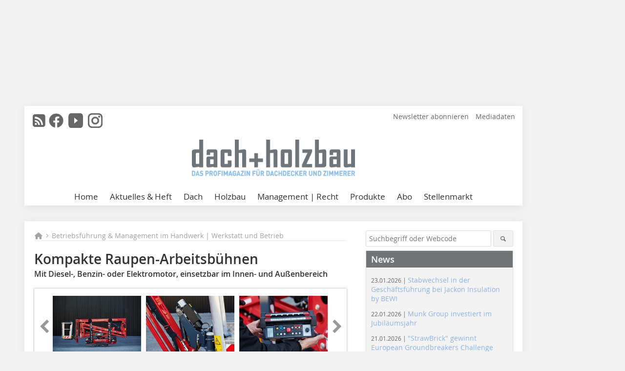

--- FILE ---
content_type: text/html; charset=UTF-8
request_url: https://www.dach-holzbau.de/artikel/kompakte-raupen-arbeitsbuehnen-fuer-den-innen-und-aussenbereich-3485426.html
body_size: 17622
content:
<!DOCTYPE html>
<html lang="de">
	<head>
		<meta charset="UTF-8">
		<meta name="viewport" content="width=device-width, initial-scale=1.0">
		<meta http-equiv="X-UA-Compatible" content="IE=edge,chrome=1" />

		<link rel="shortcut icon" href="/favicon.ico" type="image/x-icon">
		<link rel="icon" href="/favicon.ico" type="image/x-icon">
		<link rel="apple-touch-icon" sizes="57x57" href="/media/favicon/apple-icon-57x57.png">
		<link rel="apple-touch-icon" sizes="60x60" href="/media/favicon/apple-icon-60x60.png">
		<link rel="apple-touch-icon" sizes="72x72" href="/media/favicon/apple-icon-72x72.png">
		<link rel="apple-touch-icon" sizes="76x76" href="/media/favicon/apple-icon-76x76.png">
		<link rel="apple-touch-icon" sizes="114x114" href="/media/favicon/apple-icon-114x114.png">
		<link rel="apple-touch-icon" sizes="120x120" href="/media/favicon/apple-icon-120x120.png">
		<link rel="apple-touch-icon" sizes="144x144" href="/media/favicon/apple-icon-144x144.png">
		<link rel="apple-touch-icon" sizes="152x152" href="/media/favicon/apple-icon-152x152.png">
		<link rel="apple-touch-icon" sizes="180x180" href="/media/favicon/apple-icon-180x180.png">
		<link rel="icon" type="image/png" sizes="192x192"  href="/media/favicon/android-icon-192x192.png">
		<link rel="icon" type="image/png" sizes="32x32" href="/media/favicon/favicon-32x32.png">
		<link rel="icon" type="image/png" sizes="96x96" href="/media/favicon/favicon-96x96.png">
		<link rel="icon" type="image/png" sizes="16x16" href="/media/favicon/favicon-16x16.png">

		
							<title>Kompakte Raupen-Arbeitsbühnen für den Innen- und Außenbereich
 - dach+holzbau</title>
				
				
				
							<meta property="og:title" content="Kompakte Raupen-Arbeitsbühnen für den Innen- und Außenbereich
 - dach+holzbau">
									<meta property="og:image" content="https://www.dach-holzbau.de/imgs/1/5/2/5/3/6/4/c0706bfca744975a.jpeg">
			<meta property="og:image:width" content="1200" />
			<meta property="og:image:height" content="800" />
		
					<meta name="twitter:card" content="summary">
				
							<link rel="alternate" type="application/rss+xml" title="RSS" href="/rss.xml" />
		
				<link rel="stylesheet" type="text/css" href="/css/lib/normalize.min.css">
		<link rel="stylesheet" type="text/css" href="/css/lib/fontello.min.css">
		<link rel="stylesheet" type="text/css" href="/css/lib/fontawesome.min.css">
		<link rel="stylesheet" type="text/css" href="/css/lib/solid.min.css">
		<link rel="stylesheet" type="text/css" href="/css/lib/owl.carousel.min.css">
		<link rel="stylesheet" type="text/css" href="/css/lib/jquery.fancybox.min.css?v=2.1.5" media="screen" />
		<link rel="stylesheet" type="text/css" href="/css/style.min.css">
					<link rel="stylesheet" type="text/css" href="/css/theme_dh.min.css">
		
				
				<style>
		/* Plenigo Account Dropdown Styles */
		.plenigo-account-dropdown {
			position: relative;
			display: inline-block;
		}

		.account-menu {
			position: relative;
		}

		.account-trigger {
			display: flex;
			align-items: center;
			gap: 8px;
			padding: 8px;
			background: transparent;
			border: none;
			cursor: pointer;
			border-radius: 8px;
			transition: background-color 0.2s ease;
			outline: none;
			color: inherit;
		}

		.account-trigger:hover {
			background-color: rgba(255, 255, 255, 0.1);
		}

		/*.account-trigger:focus {
			outline: 2px solid #007bff;
			outline-offset: 2px;
		}*/

		.user-avatar {
			width: 32px;
			height: 32px;
			border-radius: 50%;
			display: flex;
			align-items: center;
			justify-content: center;
			font-weight: 600;
			color: white;
			font-size: 14px;
			flex-shrink: 0;
		}

		.user-avatar-guest {
			background-color: #6c757d !important;
		}

		.guest-icon {
			opacity: 0.8;
		}

		.avatar-letter {
			font-family: -apple-system, BlinkMacSystemFont, 'Segoe UI', Roboto, sans-serif;
		}

		.dropdown-arrow {
			color: currentColor;
			transition: transform 0.2s ease;
		}

		.account-trigger[aria-expanded="true"] .dropdown-arrow {
			transform: rotate(180deg);
		}

		.account-dropdown-menu {
			position: absolute;
			top: 100%;
			right: 0;
			margin-top: 8px;
			background: white;
			border: 1px solid #e9ecef;
			border-radius: 12px;
			box-shadow: 0 10px 25px rgba(0, 0, 0, 0.15);
			min-width: 280px;
			z-index: 1000;
			opacity: 0;
			visibility: hidden;
			transform: translateY(-10px);
			transition: all 0.2s ease;
		}

		.account-dropdown-menu.show {
			opacity: 1;
			visibility: visible;
			transform: translateY(0);
		}

		.dropdown-header {
			padding: 20px;
		}

		.user-avatar-large {
			width: 48px;
			height: 48px;
			border-radius: 50%;
			display: flex;
			align-items: center;
			justify-content: center;
			font-weight: 600;
			color: white;
			font-size: 18px;
			margin-bottom: 12px;
		}

		.avatar-letter-large {
			font-family: -apple-system, BlinkMacSystemFont, 'Segoe UI', Roboto, sans-serif;
		}

		.user-info {
			text-align: left;
		}

		.user-email {
			font-weight: 600;
			color: #333;
			margin-bottom: 4px;
			font-size: 14px;
		}

		.user-status {
			color: #28a745;
			font-size: 12px;
			font-weight: 500;
		}

		.guest-welcome h4 {
			margin: 0 0 8px 0;
			color: #333;
			font-size: 16px;
			font-weight: 600;
		}

		.guest-welcome p {
			margin: 0;
			color: #6c757d;
			font-size: 14px;
			line-height: 1.4;
		}

		.dropdown-divider {
			height: 1px;
			background-color: #e9ecef;
			margin: 0;
		}

		.dropdown-menu-items {
			padding: 8px;
		}

		.dropdown-item {
			display: flex;
			align-items: center;
			gap: 12px;
			padding: 12px 16px;
			text-decoration: none;
			color: #333;
			border-radius: 8px;
			transition: all 0.2s ease;
			font-size: 14px;
			font-weight: 500;
			border: 1px solid transparent;
			background-color: transparent;
		}

		/* Not logged in: green background on hover */
		.dropdown-item:hover {
			background-color: #4caf50;
			text-decoration: none;
			color: white;
			border-color: #4caf50;
		}

		.dropdown-item:hover .item-icon {
			color: white;
		}

		/* Primary item (Anmelden) - same as regular items */
		.primary-item {
			background-color: transparent;
			color: #333;
			border-color: transparent;
		}

		.primary-item:hover {
			background-color: #4caf50;
			color: white;
			border-color: #4caf50;
		}

		/* Logged in menu: only border on hover (no background) for regular items */
		.account-dropdown-menu--logged-in .dropdown-item:not(.logout-item):hover {
			background-color: transparent;
			color: #333;
			border-color: #4caf50;
		}

		.account-dropdown-menu--logged-in .dropdown-item:not(.logout-item):hover .item-icon {
			color: #333;
		}

		/* Logout item: light red background with opacity, red text */
		.logout-item {
			color: #dc3545;
		}

		.logout-item:hover {
			background-color: rgba(220, 53, 69, 0.1);
			color: #dc3545;
			border-color: transparent;
		}

		.logout-item:hover .item-icon {
			color: #dc3545;
		}

		.item-icon {
			color: currentColor;
			flex-shrink: 0;
		}

		/* Mobile adjustments */
		@media (max-width: 768px) {
			.account-dropdown-menu {
				right: -8px;
				left: -8px;
				min-width: auto;
				width: calc(100vw - 32px);
				max-width: 320px;
			}
			
			.dropdown-header {
				padding: 16px;
			}
			
			.user-avatar-large {
				width: 40px;
				height: 40px;
				font-size: 16px;
			}
		}
		</style>

				<style>
		.js-note-text {
			position: fixed;
			top: 0;
			left: 0;
			right: 0;
			width: 100%;
			z-index: 10000;
			background: linear-gradient(135deg, #ffd700 0%, #ffed4e 100%);
			border-bottom: 3px solid #ffc107;
			padding: 20px 24px;
			margin: 0;
			text-align: center;
			color: #856404;
			font-size: 16px;
			font-weight: 600;
			line-height: 1.6;
			box-shadow: 0 4px 12px rgba(0, 0, 0, 0.15);
			font-family: -apple-system, BlinkMacSystemFont, 'Segoe UI', Roboto, 'Helvetica Neue', Arial, sans-serif;
		}
		
		.js-note-text p {
			margin: 0;
			padding: 0;
		}
		
		/* Add padding to body when banner is visible to prevent content overlap */
		body:has(.js-note-text) {
			padding-top: 80px;
		}
		
		/* Fallback for browsers that don't support :has() */
		@supports not selector(:has(*)) {
			body {
				padding-top: 80px;
			}
		}
		
		/* Responsive adjustments */
		@media (max-width: 768px) {
			.js-note-text {
				padding: 16px 20px;
				font-size: 14px;
				line-height: 1.5;
			}
			
			body:has(.js-note-text) {
				padding-top: 70px;
			}
			
			@supports not selector(:has(*)) {
				body {
					padding-top: 70px;
				}
			}
		}
		</style>

		      
        <!-- Neues IVW-Tracking 2021 -->
		  					<!-- begin preload of IOM web manager -->
		<link rel='preload' href='//data-ccea961373.dach-holzbau.de/iomm/latest/manager/base/es6/bundle.js' as='script' id='IOMmBundle'>
		<link rel='preload' href='//data-ccea961373.dach-holzbau.de/iomm/latest/bootstrap/loader.js' as='script'>
		<!-- end preload of IOM web manager -->
		<!-- begin loading of IOMm bootstrap code -->
		<script type='text/javascript' src="//data-ccea961373.dach-holzbau.de/iomm/latest/bootstrap/loader.js"></script>
		<!-- end loading of IOMm bootstrap code -->
		<!-- Neues IVW-Tracking 2021 ENDE -->
		
				
																																																									
																<!-- Usercentrics Smart Data Protector Performance Optimierung (Vorladen der URLs) -->
				<link rel="preconnect" href="//privacy-proxy.usercentrics.eu">
				<link rel="preload" href="//privacy-proxy.usercentrics.eu/latest/uc-block.bundle.js" as="script">
				<link rel="dns-prefetch" href="//app.usercentrics.eu" /> 
				<link rel="dns-prefetch" href="//api.usercentrics.eu" />

								<!-- Usercentrics Consent Management Platform (CMP) mit TCF 2.0 -->
				<script id="usercentrics-cmp" data-settings-id="zq9XLUJpq" src="https://app.usercentrics.eu/browser-ui/latest/loader.js" data-tcf-enabled></script>

				<!-- Usercentrics Smart Data Protector -->
				<script type="application/javascript" src="https://privacy-proxy.usercentrics.eu/latest/uc-block.bundle.js"></script>

				<!-- Usercentrics Smart Data Protector Blockier-Liste -->
				<script>
					uc.blockOnly([
						'BJz7qNsdj-7', 						'HkocEodjb7',  						'BJ59EidsWQ',  						'HkYNq4sdjbm', 						'9V8bg4D63',   						'Hko_qNsui-Q'  											]);
				</script>
			
		

		<script type="text/javascript">
			window.dataLayer = window.dataLayer || [];
		window.dataLayer.push({'pageCategoryPrimary': "Werkstatt und Betrieb" });
		window.dataLayer.push({'pageCategorySecondary': "Absturzsicherheit, Nutzfahrzeuge | Zubehör" });
		window.dataLayer.push({'pageAuthor': "Autor nicht gesetzt" });
		window.dataLayer.push({'pageIssue': "Ausgabe nicht gesetzt" });
		window.dataLayer.push({'pageContentType': "artikel" });
		</script>

							
<!-- Google Tag Manager -->
<script type="text/plain" data-usercentrics="Google Tag Manager">(function(w,d,s,l,i){w[l]=w[l]||[];w[l].push({'gtm.start':
new Date().getTime(),event:'gtm.js'});var f=d.getElementsByTagName(s)[0],
j=d.createElement(s),dl=l!='dataLayer'?'&l='+l:'';j.async=true;j.src=
'https://www.googletagmanager.com/gtm.js?id='+i+dl;f.parentNode.insertBefore(j,f);
})(window,document,'script','dataLayer','GTM-PZGW9XS');</script>
<!-- End Google Tag Manager -->

				<script type="text/javascript" src="/js/lib/jquery-1.11.2.min.js"></script>

		

    <script type="application/ld+json">
    {
      "@context": "https://schema.org",
	        	"@type": "Article",
	        "mainEntityOfPage": {
        "@type": "WebPage",
        "@id": "https://www.dach-holzbau.de/artikel/kompakte-raupen-arbeitsbuehnen-fuer-den-innen-und-aussenbereich-3485426.html"
      },

	        	"headline": "Kompakte\u0020Raupen\u002DArbeitsb\u00FChnen",
	  	 
	  		"description": "Die\u0020Raupen\u002DArbeitsb\u00FChnen\u0020der\u0020\u201ELightlift\u0020Performance\u0020IIIS\u201C\u002DSerie\u0020von\u0020Dorn\u0020Lift\u0020bieten\u0020Arbeitsh\u00F6hen\u0020von\u0020bis\u0020zu\u002033\u0020m.\u0020Dank\u0020ihrer\u0020kompakten\u0020Bauweise\u0020sind\u0020sie\u0020einfach\u0020auf\u0020einem\u0020Anh\u00E4nger\u0020transportierbar\u0020und...",
	        
      		"image": [
                                    "https://www.dach-holzbau.de/imgs/1/5/2/5/3/6/4/4db38f2f468ed4d7.jpg"
			  			  ,
			   
                                                      "https://www.dach-holzbau.de/imgs/1/5/2/5/3/6/4/04c762bf26ec26db.jpg"
			  			  ,
			   
                                                      "https://www.dach-holzbau.de/imgs/1/5/2/5/3/6/4/4764b7487b7b8601.jpg"
			  			  ,
			   
                                                      "https://www.dach-holzbau.de/imgs/1/5/2/5/3/6/4/05a97505809790d9.jpg"
			  			  			   
                          		],
         
      
	    
      "publisher": {
        "@type": "Organization",
        "name": "dach\u002Bholzbau",
        "logo": {
        "@type": "ImageObject",
        "url": "https://www.dach-holzbau.de//media/img/logo.png"
        }
      }
	        	,"datePublished": "2020-01-15"
	  
	        	,"dateModified": "2024-09-16"
	  	  
	  	  	  	  	  ,"isAccessibleForFree": true
	      }
    </script>

		
							<link rel="canonical" href="https://www.dach-holzbau.de/artikel/kompakte-raupen-arbeitsbuehnen-fuer-den-innen-und-aussenbereich-3485426.html"/>
		
					</head>

	<body>
						
		<div id="newsletter-dialogue__background" class="ga_newsletter-dialogue"></div>
		<div class="body__wrapper">

													<div class="ad-body-topbanner">
						<ins class="asm_async_creative" style="display:inline-block; width:728px; height: 90px; text-align:left; text-decoration:none;" data-asm-cdn="cdn.adspirit.de" data-asm-host="bauverlag.adspirit.de"  data-asm-params="pid=358&gdpr_consent=[consentstring]"></ins><script src="//cdn.adspirit.de/adasync.min.js" async type="text/javascript"></script>

<div class="adspirit__layer-ad">
<ins class="asm_async_creative" style="display:inline-block; width:1px; height:1px;text-align:left; text-decoration:none;" data-asm-cdn="cdn.adspirit.de" data-asm-host="bauverlag.adspirit.de" data-asm-params="pid=357&gdpr_consent=[consentstring]"></ins><script src="//cdn.adspirit.de/adasync.min.js" async type="text/javascript"></script>
</div>
<script>
if (window.innerWidth < 768) {
let layerAd = document.querySelector(".adspirit__layer-ad");
layerAd.innerHTML = ' ';
}
</script>
					</div>
													<div class="ad-body-skyscraper">
						<ins class="asm_async_creative" style="display:inline-block; text-align:left; text-decoration:none;" data-asm-cdn="cdn.adspirit.de" data-asm-host="bauverlag.adspirit.de"  data-asm-params="pid=359&gdpr_consent=[consentstring]"></ins><script src="//cdn.adspirit.de/adasync.min.js" async type="text/javascript"></script>
					</div>
				
					<div class="body__container">
						<div class="body__inner">
							<header class="header--main">
							<div class="header__meta clearfix">

																<ul class="social-media__list--head left">
								<li class="social-media__item--head"><a href="/rss.xml" target="_blank" title="RSS Feed | News"><i class="icon-rss-squared"></i></a></li> 								 <li class="social-media__item--head"><a href="https://www.facebook.com/dachundholzbau" class="social-media__link--head" target="_blank"><img class="social-media__icon" src="/media/img/social-media-icons/gray/facebook_72x72_gray.png" alt="Facebook" width="30" height="30"></a></li> 																 <li class="social-media__item--head"><a href="https://www.youtube.com/c/dachholzbau" class="social-media__link--head" target="_blank"><img class="social-media__icon" src="/media/img/social-media-icons/gray/youtube_social_icon_gray_64x64.png" alt="YouTube" width="30" height="30"></a></li> 								 <li class="social-media__item--head"><a href="http://www.instagram.com/dachundholzbau" class="social-media__link--head" target="_blank"><img class="social-media__icon" src="/media/img/social-media-icons/gray/instagram_72x72_gray.png" alt="Instagram" width="30" height="30"></a></li> 																							</ul>

																
																<ul class="nav-meta right">
																																								<li class="nav-meta__item">
												<a href="/newsletter_3276000.html"  target="_parent" >Newsletter abonnieren</a>
											</li>
																																																		<li class="nav-meta__item">
												<a href="https://bauverlag.de/dh-mediadaten"  target="_blank" >Mediadaten</a>
											</li>
																												
																										</ul>

							</div>

																			<div class="header__logo">
								<a href="/"><img src="/media/img/logo.png" alt="dach+holzbau"/></a>
							</div>
						
												

<label id="menu-button" class="icon-menu" for="mobile-menu">Menü</label>
<nav class="header__nav clearfix">
	<input type="checkbox" id="mobile-menu">

	<ul class="nav-main--level_1">
						<li class="nav-main__item--level_1">
			<a class="nav-main__link " href="https://www.dach-holzbau.de/index.html" >
				Home
			</a>

											<label title="Toggle Drop-down" class="drop-icon" for="sub-menu-1">
	    		<i class="icon-down-open"></i>
	    	</label>
	    	<input type="checkbox" id="sub-menu-1">
	    	<ul class="nav-main--level_2">
											<li class="nav-main__item">
	        		<a class="nav-main__link--level_2" href="https://www.bauverlag-shop.de/print-abonnement/bauausfuehrung/dach-holzbau/"  target="_parent" >
	        			Heft abonnieren
	        		</a>
	    			</li>
																	<li class="nav-main__item">
	        		<a class="nav-main__link--level_2" href="https://www.dach-holzbau.de/newsletter_3276000.html"  target="_parent" >
	        			Newsletter abonnieren
	        		</a>
	    			</li>
																	<li class="nav-main__item">
	        		<a class="nav-main__link--level_2" href="" >
	        			Artikel einreichen
	        		</a>
	    			</li>
																	<li class="nav-main__item">
	        		<a class="nav-main__link--level_2" href="https://www.dach-holzbau.de/ihr-draht-zur-redaktion-3280010.html" >
	        			Kontakt aufnehmen
	        		</a>
	    			</li>
												    	</ul>
			
		</li>
				<li class="nav-main__item--level_1">
			<a class="nav-main__link " href="" >
				Aktuelles &amp; Heft
			</a>

											<label title="Toggle Drop-down" class="drop-icon" for="sub-menu-2">
	    		<i class="icon-down-open"></i>
	    	</label>
	    	<input type="checkbox" id="sub-menu-2">
	    	<ul class="nav-main--level_2">
											<li class="nav-main__item">
	        		<a class="nav-main__link--level_2" href="https://www.dach-holzbau.de/news.html" >
	        			News
	        		</a>
	    			</li>
																	<li class="nav-main__item">
	        		<a class="nav-main__link--level_2" href="https://www.dach-holzbau.de/aktuelle_ausgabe.html" >
	        			Aktuelle Ausgabe
	        		</a>
	    			</li>
													<li class="nav-main__item">
								<a class="nav-main__link--level_3" href="https://www.dach-holzbau.de/archiv.html" >
									Ältere Ausgaben
								</a>
							</li>
																	<li class="nav-main__item">
	        		<a class="nav-main__link--level_2" href="https://www.dach-holzbau.de/terminkalender.html" >
	        			Seminare &amp; Termine
	        		</a>
	    			</li>
												    	</ul>
			
		</li>
				<li class="nav-main__item--level_1">
			<a class="nav-main__link " href="https://www.dach-holzbau.de/kategorie/dach-3161861.html" >
				Dach
			</a>

											<label title="Toggle Drop-down" class="drop-icon" for="sub-menu-3">
	    		<i class="icon-down-open"></i>
	    	</label>
	    	<input type="checkbox" id="sub-menu-3">
	    	<ul class="nav-main--level_2">
											<li class="nav-main__item">
	        		<a class="nav-main__link--level_2" href="https://www.dach-holzbau.de/kategorie/sicheres-arbeiten-3161906.html" >
	        			Absturzsicherheit
	        		</a>
	    			</li>
																	<li class="nav-main__item">
	        		<a class="nav-main__link--level_2" href="https://www.dach-holzbau.de/kategorie/dachformen-3818871.html" >
	        			Dachformen
	        		</a>
	    			</li>
													<li class="nav-main__item">
								<a class="nav-main__link--level_3" href="https://www.dach-holzbau.de/kategorie/flachdach-3161864.html" >
									Flachdächer
								</a>
							</li>
													<li class="nav-main__item">
								<a class="nav-main__link--level_3" href="https://www.dach-holzbau.de/kategorie/steildach-3161882.html" >
									Steildächer
								</a>
							</li>
																	<li class="nav-main__item">
	        		<a class="nav-main__link--level_2" href="https://www.dach-holzbau.de/kategorie/daemmstoffe-3161957.html" >
	        			Dämmstoffe
	        		</a>
	    			</li>
												    	</ul>
			
		</li>
				<li class="nav-main__item--level_1">
			<a class="nav-main__link " href="https://www.dach-holzbau.de/kategorie/holzbau-3162039.html" >
				Holzbau
			</a>

											<label title="Toggle Drop-down" class="drop-icon" for="sub-menu-4">
	    		<i class="icon-down-open"></i>
	    	</label>
	    	<input type="checkbox" id="sub-menu-4">
	    	<ul class="nav-main--level_2">
											<li class="nav-main__item">
	        		<a class="nav-main__link--level_2" href="https://www.dach-holzbau.de/artikel/holzbauweisen-3819969.html" >
	        			Holzbauweisen
	        		</a>
	    			</li>
													<li class="nav-main__item">
								<a class="nav-main__link--level_3" href="https://www.dach-holzbau.de/kategorie/holz-hybrid-bau-3162106.html" >
									Holz-Hybrid-Bau
								</a>
							</li>
													<li class="nav-main__item">
								<a class="nav-main__link--level_3" href="https://www.dach-holzbau.de/kategorie/holzmodulbau-3162109.html" >
									Holzmodulbau
								</a>
							</li>
													<li class="nav-main__item">
								<a class="nav-main__link--level_3" href="https://www.dach-holzbau.de/kategorie/holzrahmenbau-3162102.html" >
									Holzrahmenbau
								</a>
							</li>
													<li class="nav-main__item">
								<a class="nav-main__link--level_3" href="https://www.dach-holzbau.de/kategorie/ingenieurholzbau-3243982.html" >
									Ingenieurholzbau
								</a>
							</li>
													<li class="nav-main__item">
								<a class="nav-main__link--level_3" href="https://www.dach-holzbau.de/kategorie/massivholzbauweise-3162112.html" >
									Massivholzbauweise
								</a>
							</li>
													<li class="nav-main__item">
								<a class="nav-main__link--level_3" href="https://www.dach-holzbau.de/kategorie/mehrgeschossiger-holzbau-3162117.html" >
									Mehrgeschossiger Holzbau
								</a>
							</li>
																	<li class="nav-main__item">
	        		<a class="nav-main__link--level_2" href="https://www.dach-holzbau.de/kategorie/neubau-3162042.html" >
	        			Bauen mit Holz
	        		</a>
	    			</li>
																	<li class="nav-main__item">
	        		<a class="nav-main__link--level_2" href="https://www.dach-holzbau.de/kategorie/sanierung-3162129.html" >
	        			Sanierung
	        		</a>
	    			</li>
												    	</ul>
			
		</li>
				<li class="nav-main__item--level_1">
			<a class="nav-main__link " href="https://www.dach-holzbau.de/kategorie/werkstatt-und-betrieb-3162188.html" >
				Management | Recht
			</a>

											<label title="Toggle Drop-down" class="drop-icon" for="sub-menu-5">
	    		<i class="icon-down-open"></i>
	    	</label>
	    	<input type="checkbox" id="sub-menu-5">
	    	<ul class="nav-main--level_2">
											<li class="nav-main__item">
	        		<a class="nav-main__link--level_2" href="https://www.dach-holzbau.de/kategorie/betriebsfuehrung-3162191.html" >
	        			Betriebsführung
	        		</a>
	    			</li>
													<li class="nav-main__item">
								<a class="nav-main__link--level_3" href="https://www.dach-holzbau.de/kategorie/aus-und-weiterbildung-3162205.html" >
									Aus- und Weiterbildung
								</a>
							</li>
													<li class="nav-main__item">
								<a class="nav-main__link--level_3" href="https://www.dach-holzbau.de/kategorie/fuhrpark-3162194.html" >
									Nutzfahrzeuge | Zubehör
								</a>
							</li>
												    	</ul>
			
		</li>
				<li class="nav-main__item--level_1">
			<a class="nav-main__link " href="https://www.dach-holzbau.de/produkte.html" >
				Produkte
			</a>

			
		</li>
				<li class="nav-main__item--level_1">
			<a class="nav-main__link " href="https://www.bauverlag-shop.de/print-abonnement/bauausfuehrung/dach-holzbau/#emotion--1?utm_source=www.dach-holzbau.de&amp;utm_medium=nav-first-level&amp;utm_campaign=content&amp;utm_content=brand"  target="_blank" >
				Abo
			</a>

			
		</li>
				<li class="nav-main__item--level_1">
			<a class="nav-main__link " href="https://stellenmarkt.dach-holzbau.de/?utm_source=dach-holzbau.de&amp;utm_medium=nav-first-level&amp;utm_campaign=content&amp;utm_content=dh"  target="_blank" >
				Stellenmarkt
			</a>

			
		</li>
			</ul>
</nav>


					</header>

										<form action="/suche.html" method="get" class="search__wrapper--mobile">
						<fieldset class="search">
							<input class="search__text autoclear" type="text" name="s_text" title="Suchbegriff oder Webcode" placeholder="Suchbegriff oder Webcode"/>
							<button class="search__button" type="submit" title="Suchen"> <i class="icon-search"></i> </button>
						</fieldset>
					</form>


										
	

	<div class="ad-wrapper">
		<ins class="asm_async_creative" style="display:inline-flex;margin-left:-12px;margin-bottom:10px; text-align:left; text-decoration:none;" data-asm-cdn="cdn.adspirit.de" data-asm-host="bauverlag.adspirit.de" data-asm-responsive="1" data-asm-params="pid=71&gdpr_consent=[consentstring]"></ins><script src="//cdn.adspirit.de/adasync.min.js" async type="text/javascript"></script>
	</div>






<div class="body__content clearfix">
	<main>

					<div class="main__content">
		
				
		
    <ul class="nav-breadcrumb">
            
        <li class="nav-breadcrumb__item">
            <a href="/">
                <i class="fa-solid fa-house fa-fw"></i>
                    <span class="nav-breadcrumb__item-display--none">Home</span>
            </a>
        </li>
                    <li class="nav-breadcrumb__item">
                <i class="fa-solid fa-chevron-right fa-fw fa-2xs"></i>
                <a href="/kategorie/werkstatt-und-betrieb-3162188.html">Betriebsführung &amp; Management im Handwerk | Werkstatt und Betrieb</a>																									
            </li>									
                                                
    </ul>


		<article>
    	<header>
				
								<h1 class="article__heading">
												Kompakte Raupen-Arbeitsbühnen <br />
					</h1>
				
						  		<span class="article__subtitle">Mit Diesel-, Benzin- oder Elektromotor, einsetzbar im Innen- und Außenbereich</span>
				
								


				<div class="carousel__wrapper">
			<div id="owl-carousel" class="carousel_content">

									<div class="carousel__item">
						<a class="fancybox__image"
							rel="gallery-top"
							attr-ref="bild-1"
							href="https://www.dach-holzbau.de/imgs/1/5/2/5/3/6/4/4db38f2f468ed4d7.jpg">
							<img src="https://www.dach-holzbau.de/imgs/1/5/2/5/3/6/4/tok_346dd353d64c23a59fcee72973a690dc/w300_h200_x600_y400_4db38f2f468ed4d7.jpg" alt=" Hinowa_LightLift_17-75_02.jpg "  width="300"  height="200"/>
						</a>
						<span class="carousel__bildnachweis">Foto: Dorn Lift</span>

												<div class="fancybox__unsichtbar" id="bild-1">
							<div class="fancybox__bildunterschrift"></div>
							<div class="fancybox__bildnachweis">Foto: Dorn Lift</div>
						</div>
					</div>
									<div class="carousel__item">
						<a class="fancybox__image"
							rel="gallery-top"
							attr-ref="bild-2"
							href="https://www.dach-holzbau.de/imgs/1/5/2/5/3/6/4/04c762bf26ec26db.jpg">
							<img src="https://www.dach-holzbau.de/imgs/1/5/2/5/3/6/4/tok_975ae7faf78842d247250983f70995ee/w300_h200_x600_y400_04c762bf26ec26db.jpg" alt=" Hinowa_LightLift_Detail_18.jpg "  width="300"  height="200"/>
						</a>
						<span class="carousel__bildnachweis">Foto: Dorn Lift</span>

												<div class="fancybox__unsichtbar" id="bild-2">
							<div class="fancybox__bildunterschrift"></div>
							<div class="fancybox__bildnachweis">Foto: Dorn Lift</div>
						</div>
					</div>
									<div class="carousel__item">
						<a class="fancybox__image"
							rel="gallery-top"
							attr-ref="bild-3"
							href="https://www.dach-holzbau.de/imgs/1/5/2/5/3/6/4/4764b7487b7b8601.jpg">
							<img src="https://www.dach-holzbau.de/imgs/1/5/2/5/3/6/4/tok_e4d42437ce0141dac110600edba7473d/w300_h200_x600_y400_4764b7487b7b8601.jpg" alt=" Hinowa_LightLift_Detail_20.jpg "  width="300"  height="200"/>
						</a>
						<span class="carousel__bildnachweis">Foto: Dorn Lift</span>

												<div class="fancybox__unsichtbar" id="bild-3">
							<div class="fancybox__bildunterschrift"></div>
							<div class="fancybox__bildnachweis">Foto: Dorn Lift</div>
						</div>
					</div>
									<div class="carousel__item">
						<a class="fancybox__image"
							rel="gallery-top"
							attr-ref="bild-4"
							href="https://www.dach-holzbau.de/imgs/1/5/2/5/3/6/4/05a97505809790d9.jpg">
							<img src="https://www.dach-holzbau.de/imgs/1/5/2/5/3/6/4/tok_8791d6db76fc64207ba74ddf023042ad/w300_h200_x157_y392_05a97505809790d9.jpg" alt=""  width="300"  height="200"/>
						</a>
						<span class="carousel__bildnachweis">Grafik: GHM</span>

												<div class="fancybox__unsichtbar" id="bild-4">
							<div class="fancybox__bildunterschrift"></div>
							<div class="fancybox__bildnachweis">Grafik: GHM</div>
						</div>
					</div>
				
			</div>
			<a class="carousel__control--prev"><i class="icon-left-open"></i></a>
			<a class="carousel__control--next"><i class="icon-right-open"></i></a>
		</div>

					

    	</header>

										<div class="responsive_ad">
					<ins class="asm_async_creative" style="display:block; text-align:left; text-decoration:none;" data-asm-cdn="cdn.adspirit.de" data-asm-host="bauverlag.adspirit.de" data-asm-responsive="1" data-asm-params="pid=34&gdpr_consent=[consentstring]"></ins><script src="//cdn.adspirit.de/adasync.min.js" async type="text/javascript"></script>
				</div>
			
																			<div id="article-height" class="article__text">
															<p>Die Raupen-Arbeitsbühnen der „Lightlift Performance IIIS“-Serie von Dorn Lift bieten Arbeitshöhen von bis zu 33 m. Dank ihrer kompakten Bauweise sind sie einfach auf einem Anhänger transportierbar und für Arbeiten im Innen- und Außenbereich einsetzbar. Erhältlich sind die Arbeitsbühnen mit Diesel-, Benzin- oder Elektromotor und wahlweise mit Lithium-Ionen-Akkuantrieb. Der Arbeitskorb der Arbeitsbühnen lässt sich je nach Ausführung mit bis zu 230&nbsp;kg belasten. Die Arbeit von bis zu zwei Personen mit Werkzeug im Arbeitskorb ist somit möglich. Zur Verkürzung der Transportlänge ist die Korbaufhängung einklappbar. Das hydraulisch verbreiterbare Raupen-Fahrwerk bietet Stand- und Fahrsicherheit in unebenem Gelände und die Möglichkeit zum Passieren von Normtüren.</p>
<div class="produkt_adresse"><br />Dorn Lift GmbH</div>
<div class="produkt_adresse"> A-6923 Lauterach</div>
<div class="produkt_adresse">Tel: 0043(0)5574/73688</div>
<div class="produkt_adresse"><script language="JavaScript">document.write('<a href="' + 'mailto:' + 'office' + '@' + 'dornlift' + '.' + 'com' + '" target="_blank" >' + 'office' + '@' + 'dornlift' + '.' + 'com' + '</a>');</script> </div>
<p><a href="http://www.dornlift.com" target="_blank" >www.dornlift.com</a> </p>
	
												<div class="clear"></div>
					</div>
				
																				
			
																										
							
									
						
						

																									<div class="related-magazin">
							<div class="related-magazin--flex">
																	<a href="/ausgaben/2020-01-3484758.html" class="related-magazin--mobile">
										<div class="related-magazin__roofline">
											Dieser Artikel erschien in
										</div>
										<h3 class="related-magazin__heading">
																							dach+holzbau 01/2020
																					</h3>
									</a>
																<div class="related-magazin__cover">
									<a href="/ausgaben/2020-01-3484758.html">
										<img src="https://www.dach-holzbau.de/imgs/124302018_ada57631b9.png" alt="" loading="lazy"  width="616"  height="876">
									</a>																			
								</div>								
								<div class="related-magazin__text">
																			<a href="/ausgaben/2020-01-3484758.html" class="related-magazin--noMobile">
											<div class="related-magazin__roofline">
												Dieser Artikel erschien in
											</div> 
											<h3 class="related-magazin__heading">
																									dach+holzbau 01/2020
																							</h3>
										</a>
									
									<p>HOLZBAU <a href="/artikel/neubau-der-swatch-ag-in-biel-3485380.html" target="_blank" >Gewundenes Gittertragwerk aus Holz mit 240 Metern Länge</a> </p>

<p>FASSADE <a href="/artikel/runde-huelle-aus-eckigen-rauten-3485476.html" target="_blank" >Runde Hülle aus eckigen Titanzink-Rauten für Wasserturm</a> </p>

<p>SPEZIAL <a href="/produkte.html" target="_blank" >Neue Produkte auf der DACH+HOLZ 2020</a> </p>

<p>HOLZBAU <a href="/artikel/grosser-hype-um-kleine-haeuser-3485434.html" target="_blank" >Tiny-House-Ausstellung zeigt neue Konzepte</a> </p>

																		<div class="supplement__title--top">Ressort:&nbsp; PRODUKTE SPEZIAL </div>

							<div class="related-magazin__buttons">
																											<a href="https://www.bauverlag-shop.de/print-abonnement/bauausfuehrung/dach-holzbau/#emotion--1?utm_source=www.dach-holzbau.de&utm_medium=rel-issue-button&utm_campaign=content&utm_content=issue-kompakte-raupen-arbeitsbuehnen-fuer-den-innen-und-aussenbereich" target="_blank" class="button related-magazin__button">Abonnement</a>
																									<a href="/ausgaben/2020-01-3484758.html" class="button related-magazin__button">Inhaltsverzeichnis</a>
							</div>
								</div>
							</div>
						</div>
												
			    	<ul class="social-media__list">
			<li class="social-media__item">
						<a title="Auf facebook teilen" href="https://www.facebook.com/sharer.php?u=https://www.dach-holzbau.de/artikel/kompakte-raupen-arbeitsbuehnen-fuer-den-innen-und-aussenbereich-3485426.html" class="social-media__link" target="_blank"><img class="social-media__icon" src="/media/img/social-media-icons/facebook_72x72_black.png" alt="Facebook" width="30" height="30"></a>
			</li>
			<li class="social-media__item">
						<a title="Tweet auf X" href="https://twitter.com/intent/tweet?url=https://www.dach-holzbau.de/artikel/kompakte-raupen-arbeitsbuehnen-fuer-den-innen-und-aussenbereich-3485426.html" class="social-media__link" target="_blank"><img class="social-media__icon" src="/media/img/social-media-icons/x-twitter.svg" alt="X Twitter" width="30" height="30"></a>
			</li>

			<li class="social-media__item">
						<a title="Auf Xing teilen" href="https://www.xing-share.com/app/user?op=share;sc_p=xing-share;url=https://www.dach-holzbau.de/artikel/kompakte-raupen-arbeitsbuehnen-fuer-den-innen-und-aussenbereich-3485426.html" class="social-media__link" target="_blank"><img class="social-media__icon" src="/media/img/social-media-icons/XING_logo_72x72_black.png" alt="XING" width="30" height="30"></a>
			</li>
			<li class="social-media__item">
						<a title="Auf LinkedIn teilen" href="https://www.linkedin.com/shareArticle?mini=true&url=https://www.dach-holzbau.de/artikel/kompakte-raupen-arbeitsbuehnen-fuer-den-innen-und-aussenbereich-3485426.html" class="social-media__link" target="_blank"><img class="social-media__icon" src="/media/img/social-media-icons/Linkedin_logo_black.svg" alt="LinkedIn" width="30" height="30"></a>
			</li>
			<li class="social-media__item">
						<a title="Per E-Mail teilen" href="mailto:?subject=Empfehlung eines Artikels von &body=https://www.dach-holzbau.de/artikel/kompakte-raupen-arbeitsbuehnen-fuer-den-innen-und-aussenbereich-3485426.html" class="social-media__link"><i class="icon-mail-squared social-media__icon"></i></a>
			</li>
			<li class="social-media__item">
						<a title="Artikel drucken" href="javascript:window.print();" class="social-media__link"><i class="icon-print social-media__icon"></i></a>
			</li>
		</ul>

  	</article>

					<div id="newsletter-dialogue" data-wait-time="60">
	<span id="newsletter-dialogue__close">x</span>
	<div class="newsletter-dialogue__title">
		dach+holzbau Newsletter
	</div>
	<div class="newsletter-dialogue__content">
                <p>Sie interessieren sich für Dach- und Holzbauthemen? Mit unserem kostenlosen Newsletter informieren wir Sie über:</p>
		<ul class="newsletter-dialogue__list">
			<li>» neue Produkte und Bauprojekte</li>
			<li>» Werkzeugtests, Veranstaltungen und Messen</li>
			<li>» 12 x pro Jahr und jederzeit kündbar</li>
		</ul>
		<form class="newsletter-dialogue__form" data-dest="https://web.inxmail.com/bauverlag/subscription/servlet" method="post">
			<input name="INXMAIL_SUBSCRIPTION" value="dach+holzbau" type="hidden">
			<input name="INXMAIL_HTTP_REDIRECT" value="https://www.dach-holzbau.de/newsletter-bestaetigung-bei-anmeldung-versendet_3275969.html" type="hidden">
			<input name="INXMAIL_HTTP_REDIRECT_ERROR" value="https://www.dach-holzbau.de/dachholzbau-newsletter-fehler_3275975.html" type="hidden">
			<input name="INXMAIL_CHARSET" value="UTF-8" type="hidden">
			<input name="Sprache" value="de" type="hidden">
			<input name="Formular dach+holzbau" value="NL-Modaldialog" type="hidden">
		  <fieldset>
			<input class="newsletter-dialogue__email" type="text" id="email" name="email" placeholder="E-Mail-Adresse">
                       <div class="form__cell" style="display: none;">
                               <input id="mail_repeat" class="form__input" type="text" name="mail_repeat">
                         </div>
			<button class="honeypot ga_newsletter-dialogue newsletter-dialogue__button" type="Submit" value="Abonnieren" name="Submit"><b>Melden Sie sich jetzt an! </b></button>
		  </fieldset>
		</form>
		<p class="newsletter-dialogue__meta">
		  <a class="ga_newsletter-dialogue" href="https://www.dach-holzbau.de/newsletter_3276000.html">Beispiele, Hinweise: Datenschutz, Analyse, Widerruf</a>
		</p>
	</div>
</div>
		

								<div class="ca-results">
				<h2>Thematisch passende Artikel:</h2>

											<div class="teaser-sm__wrapper clearfix">
																					<h3 class="teaser-sm__heading">
								<a href="/artikel/fassadenreinigung-mit-raupen-arbeitsbuehnen-3715714.html">
									Fassadenreinigung mit Raupen-Arbeitsbühnen
								</a>
							</h3>
																						<figure class="teaser-sm__img">
									<a href="/artikel/fassadenreinigung-mit-raupen-arbeitsbuehnen-3715714.html">
										<img src="https://www.dach-holzbau.de/imgs/1/7/2/8/1/6/6/tok_5dc2f81f7eb8e92e9bd72382365d606a/w380_h325_x600_y513_53cbade9e0f43807.jpg" alt="" loading="lazy"  width="380"  height="325"/>
									</a>
								</figure>
								<div class="teaser-sm__text--right">
									<p>Das Algenwachstum an Fassaden ist ein immer größer werdendes Problem, das sich auf nächtliche Tauwasserbildung an wärmegedämmten Fassaden zurückführen lässt. Die Algenmax GmbH hat ein...</p>
									<a class="button button--teaser" href="/artikel/fassadenreinigung-mit-raupen-arbeitsbuehnen-3715714.html" title="Fassadenreinigung mit Raupen-Arbeitsbühnen">mehr</a>
								</div>
													</div>
											<div class="teaser-sm__wrapper clearfix">
																					<h3 class="teaser-sm__heading">
								<a href="/artikel/dorn-lift-erhaelt-1000-hinowa-raupen-arbeitsbuehne-3639351.html">
									Dorn Lift erhält 1000. Raupen-Arbeitsbühne von Hinowa
								</a>
							</h3>
																						<figure class="teaser-sm__img">
									<a href="/artikel/dorn-lift-erhaelt-1000-hinowa-raupen-arbeitsbuehne-3639351.html">
										<img src="https://www.dach-holzbau.de/imgs/1/6/6/0/1/6/2/tok_414c647dfa0d3a6fc303e3ec4b2b0788/w380_h570_x600_y900_51f8bbcf24c234c3.jpg" alt="" loading="lazy"  width="380"  height="570"/>
									</a>
								</figure>
								<div class="teaser-sm__text--right">
									<p>Das österreichische Handelsunternehmen Dorn Lift bietet seinen Kunden neben Verkauf und Vermietung auch professionelle Unterstützung bei der Besichtigung des jeweiligen Einsatzortes, Schulungen,...</p>
									<a class="button button--teaser" href="/artikel/dorn-lift-erhaelt-1000-hinowa-raupen-arbeitsbuehne-3639351.html" title="Dorn Lift erhält 1000. Raupen-Arbeitsbühne von Hinowa">mehr</a>
								</div>
													</div>
											<div class="teaser-sm__wrapper clearfix">
															<span class="teaser-sm__issue">Ausgabe 03/2022</span>
																					<h3 class="teaser-sm__heading">
								<a href="/artikel/vielseitig-einsetzbare-raupenarbeitsbuehnen-3762982.html">
									Vielseitig einsetzbare Raupenarbeitsbühnen

								</a>
							</h3>
																						<figure class="teaser-sm__img">
									<a href="/artikel/vielseitig-einsetzbare-raupenarbeitsbuehnen-3762982.html">
										<img src="https://www.dach-holzbau.de/imgs/1/7/7/4/0/9/0/tok_ed481de46861c2a7dad7527ceebda27c/w380_h570_x600_y900_2d47f68a37ac800e.jpg" alt="Hinowa_LightLift_17-75_01.jpg" loading="lazy"  width="380"  height="570"/>
									</a>
								</figure>
								<div class="teaser-sm__text--right">
									<p>Der Arbeitsbühnenspezialist Dorn Lift hat mit der Lightlift Performance IIIS-Serie verschiedene Raupenarbeitsbühnen von Hinowa im Sortiment. In zusammengefahrener Transportstellung haben die...</p>
									<a class="button button--teaser" href="/artikel/vielseitig-einsetzbare-raupenarbeitsbuehnen-3762982.html" title="Vielseitig einsetzbare Raupenarbeitsbühnen
">mehr</a>
								</div>
													</div>
											<div class="teaser-sm__wrapper clearfix">
																					<h3 class="teaser-sm__heading">
								<a href="/news/gerken-arbeitsbuehnen-jetzt-auch-in-wesel-3919455.html">
									Gerken Arbeitsbühnen jetzt auch in Wesel
								</a>
							</h3>
																						<div class="teaser-sm__text">
									<p>Nur 5 Autominuten vom Weseler Zentrum entfernt stehen hier ausgewählte LKW-Arbeitsbühnen auf 3,5- und 7,5-t-Fahrgestell mit Arbeitshöhen bis zu 33 Metern zur Abholung bereit. Darüber hinaus...</p>
									<a class="button button--teaser" href="/news/gerken-arbeitsbuehnen-jetzt-auch-in-wesel-3919455.html" title="Gerken Arbeitsbühnen jetzt auch in Wesel">mehr</a>
								</div>
													</div>
											<div class="teaser-sm__wrapper clearfix">
															<span class="teaser-sm__issue">Ausgabe 04/2013</span>
																					<h3 class="teaser-sm__heading">
								<a href="/artikel/kompakte-bauweise-1748985.html">
									Kompakte Bauweise

								</a>
							</h3>
																						<figure class="teaser-sm__img">
									<a href="/artikel/kompakte-bauweise-1748985.html">
										<img src="https://www.dach-holzbau.de/imgs/5/5/6/2/8/7/tok_c8d6c7bf85dd7b4446663d4e62faaa2d/w210_h140_x105_y70_14e55d448162b686.jpg" alt="" loading="lazy"  width="210"  height="140"/>
									</a>
								</figure>
								<div class="teaser-sm__text--right">
									<p>Die neuen Kompakt Akku-Schrauber von ProTool sind sowohl als Akku-Bohrschrauber als auch Akku-Schlagbohrschrauber erhältlich. Die Kompakt-Reihe verfügt über ein 4-Gang Getriebe, die bis zu 3800...</p>
									<a class="button button--teaser" href="/artikel/kompakte-bauweise-1748985.html" title="Kompakte Bauweise
">mehr</a>
								</div>
													</div>
					
			</div>
		

		</div>	</main>



					
<aside>

		<form action="/suche.html" method="get">
    <fieldset class="search">
      <input class="search__text autoclear" type="text" name="s_text" title="Suchbegriff oder Webcode" placeholder="Suchbegriff oder Webcode"/>
      <button class="search__button" type="submit" title="Suchen"> <i class="icon-search"></i> </button>
    </fieldset>
  </form>

				<div class="aside__box">
			<span class="aside__h3">News</span>
	    <ul class="aside__list">
															<li class="aside__item">
			      	<a href="/news/stabwechsel-bei-jackon-insulation-by-bewi-4339346.html">
								<span class="aside__date">23.01.2026 | </span>								Stabwechsel in der Geschäftsführung bei Jackon Insulation by BEWI
							</a>
			      </li>
																				<li class="aside__item">
			      	<a href="/news/munk-group-investiert-im-jubilaeumsjahr-4339341.html">
								<span class="aside__date">22.01.2026 | </span>								Munk Group investiert im Jubiläumsjahr
							</a>
			      </li>
																				<li class="aside__item">
			      	<a href="/news/strawbrick-gewinnt-european-groundbreakers-challenge-4338636.html">
								<span class="aside__date">21.01.2026 | </span>								"StrawBrick" gewinnt European Groundbreakers Challenge
							</a>
			      </li>
																				<li class="aside__item">
			      	<a href="/news/100-jahre-stihl-4331445.html">
								<span class="aside__date">15.01.2026 | </span>								100 Jahre Stihl
							</a>
			      </li>
										    </ul>	
										
					<hr style="border: none; height: 1px; background: #cfcfcf;">
					<a href="/news.html" > » Alle News </a>
						</div>
	
							<div class="aside__box--free clearfix">
			<center>
<ins class="asm_async_creative" style="display:block; text-align:left; text-decoration:none;" data-asm-cdn="cdn.adspirit.de" data-asm-host="bauverlag.adspirit.de" data-asm-responsive="1" data-asm-params="pid=107&gdpr_consent=[consentstring]"></ins><script src="//cdn.adspirit.de/adasync.min.js" async type="text/javascript"></script>

<ins class="asm_async_creative" style="display:inline-block; text-align:left; text-decoration:none;" data-asm-cdn="cdn.adspirit.de" data-asm-host="bauverlag.adspirit.de"  data-asm-params="pid=361&gdpr_consent=[consentstring]"></ins><script src="//cdn.adspirit.de/adasync.min.js" async type="text/javascript"></script>

<ins class="asm_async_creative" style="display:inline-block; text-align:left; text-decoration:none;" data-asm-cdn="cdn.adspirit.de" data-asm-host="bauverlag.adspirit.de"  data-asm-params="pid=362&gdpr_consent=[consentstring]"></ins><script src="//cdn.adspirit.de/adasync.min.js" async type="text/javascript"></script>

<ins class="asm_async_creative" style="display:inline-block; text-align:left; text-decoration:none;" data-asm-cdn="cdn.adspirit.de" data-asm-host="bauverlag.adspirit.de"  data-asm-params="pid=363&gdpr_consent=[consentstring]"></ins><script src="//cdn.adspirit.de/adasync.min.js" async type="text/javascript"></script>

<ins class="asm_async_creative" style="display:inline-block; width:300px; height:250px;text-align:left; text-decoration:none;" data-asm-cdn="cdn.adspirit.de" data-asm-host="bauverlag.adspirit.de"  data-asm-params="pid=436&gdpr_consent=[consentstring]"></ins><script src="//cdn.adspirit.de/adasync.min.js" async type="text/javascript"></script>
</center>
		</div>
									<div class="aside__box--free clearfix">
					<div class="newsletterbox">
   <span class="newsletterbox__heading">dach+holzbau Newsletter</span>
            <ul class="newsletterbox__list">
                <li>» Aktuelle Themen für Dachdecker und Zimmerer</li>
                <li>» 12 x im Jahr</li>
                <li>» kostenlos & jederzeit kündbar</li>
            </ul>

            <form class="newsletterbox__form" data-dest="https://web.inxmail.com/bauverlag/subscription/servlet" method="post">
	<input type="hidden" name="INXMAIL_SUBSCRIPTION" value="dach+holzbau"/>
		<input type="hidden" name="INXMAIL_HTTP_REDIRECT" value="https://www.dach-holzbau.de/newsletter-bestaetigung-bei-anmeldung-versendet_3275969.html"/>
		<input type="hidden" name="INXMAIL_HTTP_REDIRECT_ERROR" value="https://www.dach-holzbau.de/dachholzbau-newsletter-fehler_3275975.html"/>
		<input type="hidden" name="INXMAIL_CHARSET" value="UTF-8"/>
<input type="hidden" name="Sprache" value="de" />		
<input type="hidden" name="Formular dach+holzbau" value="Sidebar"/>


            <fieldset>
              <input id="email" name="email" placeholder="E-Mail Adresse" type="text">
<div class="form__cell" style="display: none;">
                                                <input id="mail_repeat" class="form__input" name="mail_repeat" type="text">
                                         </div>

              <button class="honeypot newsletterbox__button" type="Submit" value="Abonnieren" name="Submit"> » Jetzt anmelden! </button>
            </fieldset>
          </form>
 <p class="newsletterbox__meta">
            <a href="https://www.dach-holzbau.de/newsletter_an-_und_abmeldung_3276000.html">Beispiele, Hinweise: Datenschutz, Analyse, Widerruf</a>
          </p>
        
</div>
		</div>
							
				<div class="aside__box clearfix">
			<span class="aside__h3">Die aktuelle bauhandwerk</span>

										<a href="https://www.bauhandwerk.de/aktuelle_ausgabe.html" ><img src="/imgs/2/2/9/4/5/8/9/bhw_cover-dcdb75cf761b48cf.png" alt="BHW Cover"  width="604"  height="855"></a>
			
						<p>Die dach+holzbau ist ein Magazin der Marke bauhandwerk. Hier geht es zur </p>

						<a href="https://www.bauhandwerk.de/aktuelle_ausgabe.html" >aktuellen Ausgabe der bauhandwerk.</a>

					</div>
							
				<div class="aside__box clearfix">
			<span class="aside__h3">Anbieter finden</span>

						
						

						<a href="" ></a>

							  <img src="https://www.einkaufsfuehrer-bau.de/media/img/logo.jpg" alt="Logo Einkaufsführer Bau" />
  <p style="margin: 24px auto">
    Finden Sie mehr als 4.000 Anbieter</strong> im EINKAUFSFÜHRER BAU - der Suchmaschine für Bauprofis</strong>!
  </p>
  <form action="https://www.einkaufsfuehrer-bau.de/suchergebnis.html" method="get" target="_blank">
    <fieldset class="search">
      <input class="search__text" style="display: block; box-sizing: border-box; width: 100%; padding: 6px;" type="text" name="s_text" title="Bau-Produkte oder Anbieter" placeholder="Firmenname / Produkt...">
      <input type="hidden" name="auftritt" title="Bau-Produkte oder Anbieter" value="bhw">
      <button class="button button--teaser" type="submit" title="Suchen" style="float: none;display: block; margin: 48px auto 8px;width:100%;"> <i class="icon-search" ></i> Anbieter finden! </button>
    </fieldset>
  </form>
					</div>
							
				<div class="aside__box clearfix">
			<span class="aside__h3">Service</span>

										<img src="/imgs/2/2/9/4/6/0/3/dh-service-8c0d0e9daf680ed6.jpg" alt="Service Medien"  width="600"  height="426">
						
						<p><a href="/aktuelle_ausgabe.html" target="_blank" >Aktuelle Ausgabe</a></p><p><a href="https://bauverlag.de/dh-mediadaten" target="_blank" >Mediadaten</a></p><p><a href="https://www.bauverlag-shop.de/print-abonnement/bauausfuehrung/dach-holzbau/#emotion--1" target="_blank" >Abo-Shop</a></p><p><a href="/archiv.html" target="_blank" >Heftarchiv</a></p>

						<a href="" ></a>

					</div>
							
				<div class="aside__box clearfix">
			<span class="aside__h3">YouTube und Facebook</span>

										<img src="/imgs/2/2/9/4/6/0/9/dh-youtube-8fb5c377f0d71464.png" alt="dach+holzbau auf YouTube und Facebook"  width="1200"  height="193">
						
						<p>Unseren YouTube-Kanal mit Werkzeugtests, Baustellenberichten und mehr finden Sie hier <a href="https://www.youtube.com/dachholzbau" target="_blank" >https://www.youtube.com/dachholzbau</a><a href="https://www.youtube.com/channel/UC4yghc_StZluE8vW3-UxLvw?view_as=subscriber" target="_blank" >.</a></p><p>Sie finden uns auch auf <a href="https://www.facebook.com/dachundholzbau/" target="_blank" >Facebook</a> und <a href="https://www.instagram.com/dachundholzbau/" target="_parent" >Instagram</a>.</p><p>Die dach+holzbau gehört zur Marke bauhandwerk, die sich an alle Gewerke des Bauhandwerks richtet. Maler, Lackierer, Trockenbauer, Stuckateure und alle anderen Gewerke finden spannende und informative Videos auf <a href="http://www.youtube.com/bauhandwerk" target="_blank" >youtube.com/bauhandwerk</a>.</p>

						<a href="" ></a>

					</div>
									<div class="aside__box--free clearfix">
			<style type="text/css">
        .widget-hits-2 .em-widget-button-all {
              border: none !important;
        }

        .widget-hits-2 .em-widget-list-item-outer {
              padding:0 15px !important;
        }
		
		.widget-hits-2 .em-widget-item-title { 
              font-size: 1rem !important;
        }

        .widget-hits-2 .em-widget-company-name {
             font-size: 0.8rem !important;
			 font-weight: 300 !important;
			 margin-bottom: 0 !important;
        }
		
		.widget-hits-2 .em-widget-list-item-outer {
		     padding:0 !important;
		}
		
        .widget-hits-2 .em-widget-list-item-cell {
             padding: 10px !important;
        }
		
		.widget-hits-2 .em-widget-item-title {
			margin-bottom: 0 !important;
		}
</style>
<header>
<a href="https://stellenmarkt.dach-holzbau.de/?utm_source=site&utm_medium=sidebar&utm_campaign=content&utm_content=Vorschau" target="_blank"><span style="text-align: left; margin:0;" class="aside__h3">Jobs</span></a>
</header>
<link rel="stylesheet" href="https://webapps.evolver.de/jsplugin/widget/jquery.evolver_widget.css">
<script src="https://webapps.evolver.de/jsplugin/widget/jquery.evolver_widget.2.js"></script>
<script>
    window.jQuery || document.write('<script src="https://webapps.evolver.de/jsplugin/widget/jquery-3.3.1.min.js">\x3C/script>');
    
    jQuery(document).ready(function() {
        var arrWidgetParams = {
            APPLICATION_LANGUAGE : "de",
            APPLICATION_LANGUAGE_LONG : "german",
            WIDGET_APPLICATION_ID : "MBAKOLYF0N",
            WIDGET_SEARCH_ONLY_API_KEY : "ed374e7432270afe8c08fc4383d71d27",
            WIDGET_APPLICATION_TEMPLATE : "#widget-hit-template-2",
            WIDGET_APPLICATION_DESTINATION : ".widget-hits-2",
            WIDGET_PARAMS : {
                hitsPerPage: "3",
                disjunctiveFacets: ["berufsfelder", "position", "regions", "company.id"],
                hierarchicalFacets: [],
                index: "ep_jobs_oas_live_m:bau_advert_relevance-asc"
            }, 
            FACETS_ORDER_OF_DISPLAY : ["berufsfelder", "company.id", "position", "priority"], 
            FACETS_LABELS : {
                position: "Fachgebiete",
                berufsfelder: "Berufsfelder"
            },
            _strQuery : "",
            _strCity : "",
            _strBerufsfeld : "Dachdecker, Holzbau",
            _strPosition : "",
            _strCompanyId : "",
            _bolShowAll: true,
            _bolShuffle: false,
            _strURL : "https://stellenmarkt.dach-holzbau.de"
        };
      
        
        InitEmWidgetSearch2(arrWidgetParams);
    });

</script>


<div id="widget-hits" class="widget-hits-2"></div>
<script type="text/template" id="widget-hit-template-2" data-cmp-info="6">
    {{#hits}}
    {{#title_de}}
    <div class="em-widget-list-item-outer list-item-id-{{ objectID }}">
        <div class="em-widget-list-item" data-id="{{ id }}" data-customer-id="{{ company.id }}">
            <div>
                <div class="em-widget-list-item-cell">
                    <div class="em-widget-row" style="text-align:left">
                        <div class="em-widget-col-xs-12 em-widget-col-sm-12">
                            <div class="em-widget-row">
                                <div class="em-widget-col-xs-12 em-widget-col-sm-12 em-widget-col-lg-12">
                                    <h3 class="em-widget-item-title" data-object-id="{{ objectID }}" data-id="{{ id }}"><a href="https://stellenmarkt.dach-holzbau.de{{ uri_de }}?utm_source=site&utm_medium=sidebar&utm_campaign=content&utm_content=Vorschau" target="_blank">{{{ title_de }}}</a></h3>
                                    {{#company }}

                                      {{#ad_company }}
                                      <small class="em-widget-company-name margin-right-10">
                                        {{{ ad_company }}}
                                      </small>
                                      {{/ad_company}}

                                      {{^ad_company}}
                                      {{#company.name }}

                                      <small class="em-widget-company-name margin-right-10">
                                        {{{ name }}}
                                      </small>
                                      {{/company.name }}
                                      {{/ad_company}}

                                      {{/company }}
                                </div>
                                <div class="em-widget-col-xs-12 em-widget-col-sm-12 em-widget-col-lg-12">
                                {{#city }}<div class="em-widget-item-city" style="float:right"><span><span class="em-widget-text-muted">in {{ city }}</span></span></div>{{/city }}
                                <div class="em-widget-item-date em-widget-text-muted em-widget-small" style="float:left">
                                    <span class="em-widget-item-date" data-timestamp="{{ publication_timestamp }}"> {{ publication_date }}</span>
                                </div>
                            </div>
                        </div>
                    </div>
                </div>
                </div>
            </div>
        </div>
    </div>
    {{/title_de}}
    {{/hits}}
</script>
<a href="https://stellenmarkt.dach-holzbau.de/?utm_source=site&utm_medium=sidebar&utm_campaign=content&utm_content=Vorschau" target="_blank" class="button" style="display: block;text-align: center;margin: 10px 0 30px;" target="_blank">Mehr Stellen</a>
		</div>
			</aside>

	



</div>

<script>
// Store current article URL in localStorage for Plenigo redirects
if (typeof localStorage !== 'undefined') {
  var currentUrl = window.location.href;
  // Remove any existing Plenigo parameters from URL before storing
  var cleanUrl = currentUrl.split('?')[0];
  localStorage.setItem('plenigo_article_url', cleanUrl);
  console.log('Stored article URL for Plenigo:', cleanUrl);
}
</script>


										<footer class="clearfix">
														<nav>
								<ul class="nav-footer__list">
																<li class="nav-footer__item">
									<a href="/newsletter_3276000.html"  target="_blank" >Newsletter</a>
								</li>
																<li class="nav-footer__item">
									<a href="https://bauverlag.de/dh-mediadaten"  target="_blank" >Mediadaten</a>
								</li>
																<li class="nav-footer__item">
									<a href="https://www.bauverlag.de/agb"  target="_blank" >AGB </a>
								</li>
																<li class="nav-footer__item">
									<a href="https://www.bauverlag.de/datenschutz"  target="_parent" >Datenschutz</a>
								</li>
																<li class="nav-footer__item">
									<a href="https://www.bauverlag.de/impressum"  target="_parent" >Impressum</a>
								</li>
																</ul>
							</nav>
							<div class="footer__interred">
								<a href="https://www.interred.de" target="_blank" rel="nofollow">
									Content Management by <img src="/media/img/logo-interred.png" alt ="InterRed" style="width: 100px; position: relative;top: 3px;" width="100" height="16">
								</a>
							</div>
							<div class="footer__bauverlag">
																	<a href="https://www.bauverlag.de" target="_blank">Bauverlag.de</a>
																
							</div>
					</footer>

				</div> 			</div> 		</div> 
				<a class="body__scroll-icon" href="#top" title="Nach Oben"><i class="icon-up-open"></i></a>

													
		
		<script type="text/javascript" src="/js/lib/js.cookie.min.js"></script>
		<script type="text/javascript" src="/js/lib/modernizr-2.8.3.min.js"></script>
		<script type="text/javascript" src="/js/lib/owl.carousel.min.js"></script>
		<script type="text/javascript" src="/js/lib/jquery.fancybox.min.js?v=2.1.5"></script>
		<script type="text/javascript" src="/js/script.min.js"></script>
		<script type="text/javascript" src="/js/newsletter.honeypot.min.js"></script>
							<script type="text/javascript">
<!--
if(typeof(asm_initi) != "undefined"){asm_finishwriter();}
//-->
</script>
		
				<script>
		(function() {
			// Account dropdown functionality
			document.addEventListener('DOMContentLoaded', function() {
				const dropdown = document.querySelector('.plenigo-account-dropdown');
				if (!dropdown) return;
				
				const trigger = dropdown.querySelector('.account-trigger');
				const menu = dropdown.querySelector('.account-dropdown-menu');
				
				if (!trigger || !menu) return;
				
				// Toggle dropdown
				trigger.addEventListener('click', function(e) {
					e.preventDefault();
					e.stopPropagation();
					
					const isOpen = trigger.getAttribute('aria-expanded') === 'true';
					
					if (isOpen) {
						closeDropdown();
					} else {
						openDropdown();
					}
				});
				
				// Close dropdown when clicking outside
				document.addEventListener('click', function(e) {
					if (!dropdown.contains(e.target)) {
						closeDropdown();
					}
				});
				
				// Close dropdown on escape key
				document.addEventListener('keydown', function(e) {
					if (e.key === 'Escape') {
						closeDropdown();
					}
				});
				
				// Handle keyboard navigation
				menu.addEventListener('keydown', function(e) {
					const items = menu.querySelectorAll('.dropdown-item');
					const currentIndex = Array.from(items).findIndex(item => item === document.activeElement);
					
					switch (e.key) {
						case 'ArrowDown':
							e.preventDefault();
							const nextIndex = currentIndex < items.length - 1 ? currentIndex + 1 : 0;
							items[nextIndex].focus();
							break;
						case 'ArrowUp':
							e.preventDefault();
							const prevIndex = currentIndex > 0 ? currentIndex - 1 : items.length - 1;
							items[prevIndex].focus();
							break;
						case 'Home':
							e.preventDefault();
							items[0].focus();
							break;
						case 'End':
							e.preventDefault();
							items[items.length - 1].focus();
							break;
					}
				});
				
				function openDropdown() {
					trigger.setAttribute('aria-expanded', 'true');
					menu.classList.add('show');
					
					// Focus first menu item
					const firstItem = menu.querySelector('.dropdown-item');
					if (firstItem) {
						setTimeout(() => firstItem.focus(), 100);
					}
				}
				
				function closeDropdown() {
					trigger.setAttribute('aria-expanded', 'false');
					menu.classList.remove('show');
					trigger.focus();
				}
			});
		})();
		</script>

							
				


  <!-- neue IVW-Variante -->
              <script type='text/javascript'>
      IOMm('configure', { 
          st: 'dachholz', 
          dn: 'data-ccea961373.dach-holzbau.de',
          mh: 5 
      }); // Configure IOMm
      IOMm('pageview', { 
                    cp:'Inhalt', // code
                }); // Count pageview
      //IOMm('3p', 'qds'); // Trigger qds module (for agof ddf participants only!)
  </script>
  <script type='text/javascript' src='//data-ccea961373.dach-holzbau.de/iomm/latest/manager/base/es5/bundle.js'></script>
    <!-- neue IVW-Variante Ende -->
			 
				

					</body>
</html>

<!-- Created with InterRed V24.0.13, http://www.interred.de/, by InterRed GmbH -->
<!-- BID: 1525364, iBID: 2143765, CID: 3485426, iCID: 4150616 -->
<!-- Link: $(LB1525364:Linktext)$ $(LC3485426:Linktext)$ -->
<!-- Generiert: 2024-09-16 15:51:22 -->
